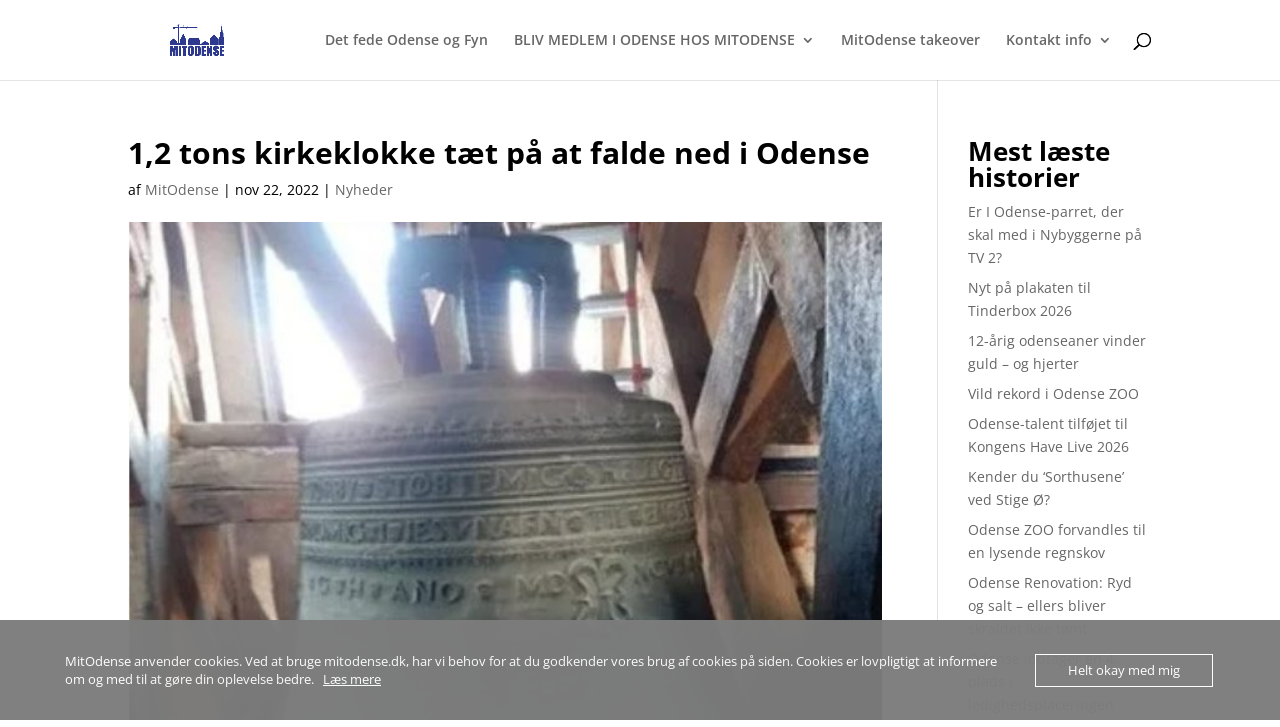

--- FILE ---
content_type: text/html; charset=utf-8
request_url: https://www.google.com/recaptcha/api2/aframe
body_size: 265
content:
<!DOCTYPE HTML><html><head><meta http-equiv="content-type" content="text/html; charset=UTF-8"></head><body><script nonce="2sYmP5c7sxq81gy6f5KfQg">/** Anti-fraud and anti-abuse applications only. See google.com/recaptcha */ try{var clients={'sodar':'https://pagead2.googlesyndication.com/pagead/sodar?'};window.addEventListener("message",function(a){try{if(a.source===window.parent){var b=JSON.parse(a.data);var c=clients[b['id']];if(c){var d=document.createElement('img');d.src=c+b['params']+'&rc='+(localStorage.getItem("rc::a")?sessionStorage.getItem("rc::b"):"");window.document.body.appendChild(d);sessionStorage.setItem("rc::e",parseInt(sessionStorage.getItem("rc::e")||0)+1);localStorage.setItem("rc::h",'1768529155198');}}}catch(b){}});window.parent.postMessage("_grecaptcha_ready", "*");}catch(b){}</script></body></html>